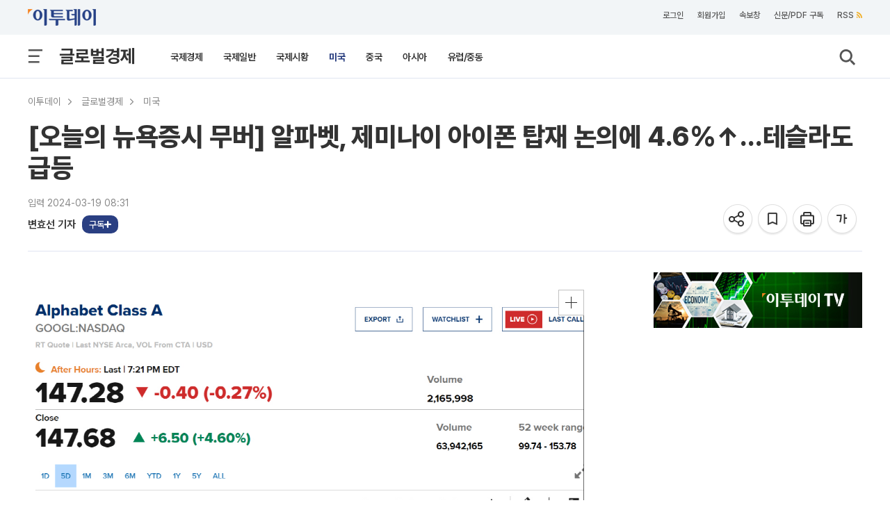

--- FILE ---
content_type: text/html; charset=utf-8
request_url: https://www.google.com/recaptcha/api2/aframe
body_size: 268
content:
<!DOCTYPE HTML><html><head><meta http-equiv="content-type" content="text/html; charset=UTF-8"></head><body><script nonce="Qx92WvK05SvxPlE42kgESQ">/** Anti-fraud and anti-abuse applications only. See google.com/recaptcha */ try{var clients={'sodar':'https://pagead2.googlesyndication.com/pagead/sodar?'};window.addEventListener("message",function(a){try{if(a.source===window.parent){var b=JSON.parse(a.data);var c=clients[b['id']];if(c){var d=document.createElement('img');d.src=c+b['params']+'&rc='+(localStorage.getItem("rc::a")?sessionStorage.getItem("rc::b"):"");window.document.body.appendChild(d);sessionStorage.setItem("rc::e",parseInt(sessionStorage.getItem("rc::e")||0)+1);localStorage.setItem("rc::h",'1769289768882');}}}catch(b){}});window.parent.postMessage("_grecaptcha_ready", "*");}catch(b){}</script></body></html>

--- FILE ---
content_type: application/javascript
request_url: https://etcmt.etoday.co.kr/neo_main_cmt.php?callback=jQuery1121040513360861823267_1769289761173&media=etoday&idxno=2341537&lastCmdid=0&_=1769289761174
body_size: 1
content:
jQuery1121040513360861823267_1769289761173([])